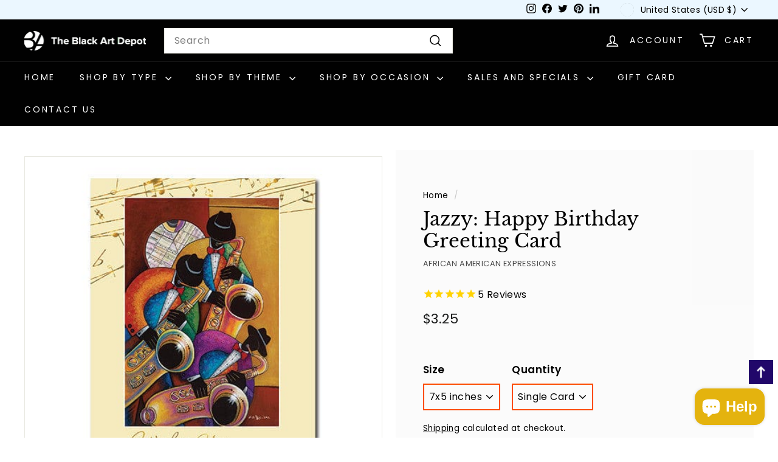

--- FILE ---
content_type: text/javascript; charset=utf-8
request_url: https://www.blackartdepot.com/products/jazzy-african-american-happy-birthday-card.js
body_size: 756
content:
{"id":6344325316,"title":"Jazzy: Happy Birthday Greeting Card","handle":"jazzy-african-american-happy-birthday-card","description":"\u003cp\u003eA beautiful high gloss African American birthday card available as a single greeting card or a set of six greeting cards. This greeting card features the art of D.D. Ike and consists of a group of African American jazz musicians playing their saxophones on stage. The interior of the card contains an inspirational message and biblical scripture. All of our birthday cards come with envelopes.\u003c\/p\u003e\n\u003cp\u003eThis ethnic birthday card contains the following heartfelt sentiment on its cover:\u003c\/p\u003e\n\u003cp\u003e \u003c\/p\u003e\n\u003chr\u003e\n\u003cp style=\"text-align: center;\"\u003e\u003cspan\u003eWishing You a Jazzy Birthday \u003c\/span\u003e\u003c\/p\u003e\n\u003chr\u003e\n\u003cp\u003e \u003c\/p\u003e\n\u003cp\u003eThe interior of the card reads as follows:\u003c\/p\u003e\n\u003cp\u003e \u003c\/p\u003e\n\u003chr\u003e\n\u003cp style=\"text-align: center;\"\u003e\u003cspan\u003eTo a real cool brotha who’s as silky smooth as Jazz. \u003c\/span\u003e\u003cbr\u003e\u003cspan\u003eHave a Happy Birthday and a jazzy good time. \u003c\/span\u003e\u003c\/p\u003e\n\u003cp style=\"text-align: center;\"\u003e\u003cspan\u003e\"Grace be to you, and peace, from God our Father\" - Ephesians 1:2\u003c\/span\u003e\u003c\/p\u003e\n\u003chr\u003e","published_at":"2016-07-31T09:40:00-04:00","created_at":"2016-08-01T19:30:13-04:00","vendor":"D.D. Ike","type":"Greeting Card","tags":["african american birthday card","african american expressions","bible","birthday card","greeting card","happy birthday","jazz","music","music notes","musician","notes","saxophone","scripture","spo-enabled"],"price":325,"price_min":325,"price_max":1749,"available":true,"price_varies":true,"compare_at_price":null,"compare_at_price_min":0,"compare_at_price_max":0,"compare_at_price_varies":false,"variants":[{"id":21923392132,"title":"7x5 inches \/ Single Card","option1":"7x5 inches","option2":"Single Card","option3":null,"sku":"AOLJB97","requires_shipping":true,"taxable":true,"featured_image":{"id":14602160068,"product_id":6344325316,"position":1,"created_at":"2016-08-01T19:30:33-04:00","updated_at":"2024-12-01T01:12:12-05:00","alt":"Jazzy: African American Happy Birthday Greeting Card","width":500,"height":500,"src":"https:\/\/cdn.shopify.com\/s\/files\/1\/0217\/9998\/products\/0003148_AOLJB97.jpg?v=1733033532","variant_ids":[21923392132,21923392196]},"available":true,"name":"Jazzy: Happy Birthday Greeting Card - 7x5 inches \/ Single Card","public_title":"7x5 inches \/ Single Card","options":["7x5 inches","Single Card"],"price":325,"weight":113,"compare_at_price":null,"inventory_quantity":10,"inventory_management":"shopify","inventory_policy":"continue","barcode":"","featured_media":{"alt":"Jazzy: African American Happy Birthday Greeting Card","id":316999073844,"position":1,"preview_image":{"aspect_ratio":1.0,"height":500,"width":500,"src":"https:\/\/cdn.shopify.com\/s\/files\/1\/0217\/9998\/products\/0003148_AOLJB97.jpg?v=1733033532"}},"requires_selling_plan":false,"selling_plan_allocations":[]},{"id":21923392196,"title":"7x5 inches \/ Set of 6","option1":"7x5 inches","option2":"Set of 6","option3":null,"sku":"AOLJB97-set6","requires_shipping":true,"taxable":true,"featured_image":{"id":14602160068,"product_id":6344325316,"position":1,"created_at":"2016-08-01T19:30:33-04:00","updated_at":"2024-12-01T01:12:12-05:00","alt":"Jazzy: African American Happy Birthday Greeting Card","width":500,"height":500,"src":"https:\/\/cdn.shopify.com\/s\/files\/1\/0217\/9998\/products\/0003148_AOLJB97.jpg?v=1733033532","variant_ids":[21923392132,21923392196]},"available":true,"name":"Jazzy: Happy Birthday Greeting Card - 7x5 inches \/ Set of 6","public_title":"7x5 inches \/ Set of 6","options":["7x5 inches","Set of 6"],"price":1749,"weight":113,"compare_at_price":null,"inventory_quantity":1,"inventory_management":"shopify","inventory_policy":"continue","barcode":"","featured_media":{"alt":"Jazzy: African American Happy Birthday Greeting Card","id":316999073844,"position":1,"preview_image":{"aspect_ratio":1.0,"height":500,"width":500,"src":"https:\/\/cdn.shopify.com\/s\/files\/1\/0217\/9998\/products\/0003148_AOLJB97.jpg?v=1733033532"}},"requires_selling_plan":false,"selling_plan_allocations":[]}],"images":["\/\/cdn.shopify.com\/s\/files\/1\/0217\/9998\/products\/0003148_AOLJB97.jpg?v=1733033532"],"featured_image":"\/\/cdn.shopify.com\/s\/files\/1\/0217\/9998\/products\/0003148_AOLJB97.jpg?v=1733033532","options":[{"name":"Size","position":1,"values":["7x5 inches"]},{"name":"Quantity","position":2,"values":["Single Card","Set of 6"]}],"url":"\/products\/jazzy-african-american-happy-birthday-card","media":[{"alt":"Jazzy: African American Happy Birthday Greeting Card","id":316999073844,"position":1,"preview_image":{"aspect_ratio":1.0,"height":500,"width":500,"src":"https:\/\/cdn.shopify.com\/s\/files\/1\/0217\/9998\/products\/0003148_AOLJB97.jpg?v=1733033532"},"aspect_ratio":1.0,"height":500,"media_type":"image","src":"https:\/\/cdn.shopify.com\/s\/files\/1\/0217\/9998\/products\/0003148_AOLJB97.jpg?v=1733033532","width":500}],"requires_selling_plan":false,"selling_plan_groups":[]}